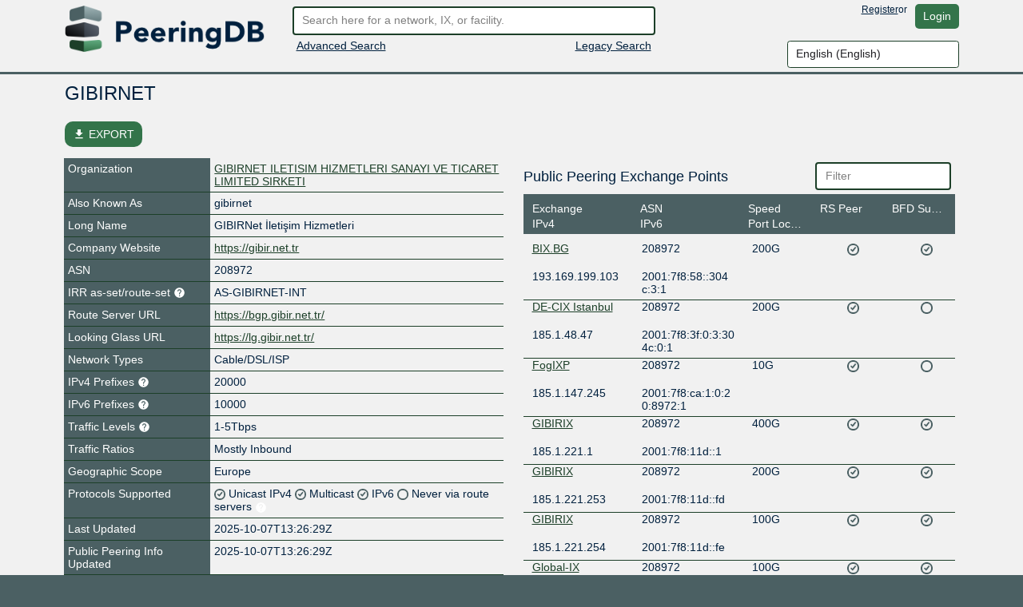

--- FILE ---
content_type: text/css
request_url: https://auth.peeringdb.com/s/2.74.1/variables.css
body_size: 686
content:
:root {
  --bg-color: #f1f1f1;
  --secondary-bg-color: #f1f1f1;
  --tertiary-bg-color: #4b6063;
  --active-bg-color: #0d6efd;
  --form-bg-color: #ffffff;
  --heading-color: #00203e;
  --text-color: #212024;
  --hyperlink-color: #1c3f28;
  --hyperlink-color-2: #1c3f28;
  --special-text-color: #ffffff;
  --alert-text: #9e1e1e;
  --alert-info-border: #b6effb;
  --alert-info-text: #055160;
  --alert-info-bg: #cff4fc;
  --alert-danger-bg: #f8d7da;
  --alert-danger-text: #842029;
  --alert-danger-border: #f5c2c7;
  --button-regular-color: #33744a;
  --button-hover-color: #4b6063;
  --button-text-color-1: #ffffff;
  --button-text-color-2: #0d6efd;
  --button-text-color-3: #212024;
  --border-color: #1c3f28;
  --border-color-2: #212024;
  --input-bg-color: #ffffff;
  --placeholder: gray;
  --pagination-color: #000000;
  --pagination-color-hover: #0a58ca;

  /* ASN Connectivity colors */
  --asn-match-any-bg: #d1ecf1;
  --asn-match-all-bg: #c3e6cb;
  --text-muted: #6c757d;
}

[data-theme="dark"] {
  --bg-color: #282c24;
  --secondary-bg-color: #0E1410;
  --tertiary-bg-color: #555856;
  --active-bg-color: #9CC2A8;
  --form-bg-color: #282c24;
  --heading-color: #DEE4EA;
  --text-color: #B7B7B7;
  --hyperlink-color: #DEE4EA;
  --hyperlink-color-2: #B7B7B7;
  --special-text-color: #282c24;
  --alert-text: #fd5050;
  --alert-info-border: #5c686b;
  --alert-info-text: #b1c7cb;
  --alert-info-bg: #4e5a5d;
  --alert-danger-bg: #2b2223;
  --alert-danger-text: #e3848d;
  --alert-danger-border: #6f3036;
  --button-regular-color: #9CC2A8;
  --button-hover-color: #48444c;
  --button-text-color-1: #0E1410;
  --button-text-color-2: #9CC2A8;
  --button-text-color-3: #B7B7B7;
  --border-color: #555856;
  --border-color-2: #555856;
  --input-bg-color: #282c24;
  --placeholder: #DEE4EA;
  --pagination-color: #fbfbfb;
  --pagination-color-hover: #9cc2a8;

  /* ASN Connectivity colors - Dark theme */
  --asn-match-any-bg: #3a4e52;
  --asn-match-all-bg: #3a4d3e;
  --text-muted: #999999;
}

[data-theme="light-ui-next"] {
  --bg-color: #ebecf0;
  --tertiary-bg-color: #455157;
  --secondary-bg-color: #f1f1f1;
  --active-bg-color: #0d6efd;
  --form-bg-color: #ffffff;
  --heading-color: #00203e;
  --text-color: #212024;
  --hyperlink-color: #1c3f28;
  --special-text-color: #ffffff;
  --alert-text: #9e1e1e;
  --alert-info-border: #b6effb;
  --alert-info-text: #055160;
  --alert-info-bg: #cff4fc;
  --alert-danger-bg: #f8d7da;
  --alert-danger-text: #842029;
  --alert-danger-border: #f5c2c7;
  --button-regular-color: #33744a;
  --button-hover-color: #4b6063;
  --button-text-color-1: #ffffff;
  --button-text-color-2: #0d6efd;
  --border-color: #1c3f28;
  --border-color-2: #212024;
  --input-bg-color: #ffffff;
  --placeholder: gray;
  --pagination-color: #000000;
  --pagination-color-hover: #0a58ca;

  /* ASN Connectivity colors - UI Next */
  --asn-match-any-bg: #d1ecf1;
  --asn-match-all-bg: #c3e6cb;
  --text-muted: #6c757d;
}


--- FILE ---
content_type: application/javascript
request_url: https://auth.peeringdb.com/s/2.74.1/showdown/showdown.min.js
body_size: 13004
content:
/*
 * MIT License
 *
 * Copyright (c) 2018 ShowdownJS
 *
 * Permission is hereby granted, free of charge, to any person obtaining a copy
 * of this software and associated documentation files (the "Software"), to deal
 * in the Software without restriction, including without limitation the rights
 * to use, copy, modify, merge, publish, distribute, sublicense, and/or sell
 * copies of the Software, and to permit persons to whom the Software is
 * furnished to do so, subject to the following conditions:
 *
 * The above copyright notice and this permission notice shall be included in all
 * copies or substantial portions of the Software.
 *
 * THE SOFTWARE IS PROVIDED "AS IS", WITHOUT WARRANTY OF ANY KIND, EXPRESS OR
 * IMPLIED, INCLUDING BUT NOT LIMITED TO THE WARRANTIES OF MERCHANTABILITY,
 * FITNESS FOR A PARTICULAR PURPOSE AND NONINFRINGEMENT. IN NO EVENT SHALL THE
 * AUTHORS OR COPYRIGHT HOLDERS BE LIABLE FOR ANY CLAIM, DAMAGES OR OTHER
 * LIABILITY, WHETHER IN AN ACTION OF CONTRACT, TORT OR OTHERWISE, ARISING FROM,
 * OUT OF OR IN CONNECTION WITH THE SOFTWARE OR THE USE OR OTHER DEALINGS IN THE
 * SOFTWARE.
*/
/*! showdown v 1.7.3 - 23-08-2017 */
(function(){function a(a){"use strict";var b={omitExtraWLInCodeBlocks:{defaultValue:!1,describe:"Omit the default extra whiteline added to code blocks",type:"boolean"},noHeaderId:{defaultValue:!1,describe:"Turn on/off generated header id",type:"boolean"},prefixHeaderId:{defaultValue:!1,describe:"Add a prefix to the generated header ids. Passing a string will prefix that string to the header id. Setting to true will add a generic 'section-' prefix",type:"string"},rawPrefixHeaderId:{defaultValue:!1,describe:'Setting this option to true will prevent showdown from modifying the prefix. This might result in malformed IDs (if, for instance, the " char is used in the prefix)',type:"boolean"},ghCompatibleHeaderId:{defaultValue:!1,describe:"Generate header ids compatible with github style (spaces are replaced with dashes, a bunch of non alphanumeric chars are removed)",type:"boolean"},rawHeaderId:{defaultValue:!1,describe:"Remove only spaces, ' and \" from generated header ids (including prefixes), replacing them with dashes (-). WARNING: This might result in malformed ids",type:"boolean"},headerLevelStart:{defaultValue:!1,describe:"The header blocks level start",type:"integer"},parseImgDimensions:{defaultValue:!1,describe:"Turn on/off image dimension parsing",type:"boolean"},simplifiedAutoLink:{defaultValue:!1,describe:"Turn on/off GFM autolink style",type:"boolean"},excludeTrailingPunctuationFromURLs:{defaultValue:!1,describe:"Excludes trailing punctuation from links generated with autoLinking",type:"boolean"},literalMidWordUnderscores:{defaultValue:!1,describe:"Parse midword underscores as literal underscores",type:"boolean"},literalMidWordAsterisks:{defaultValue:!1,describe:"Parse midword asterisks as literal asterisks",type:"boolean"},strikethrough:{defaultValue:!1,describe:"Turn on/off strikethrough support",type:"boolean"},tables:{defaultValue:!1,describe:"Turn on/off tables support",type:"boolean"},tablesHeaderId:{defaultValue:!1,describe:"Add an id to table headers",type:"boolean"},ghCodeBlocks:{defaultValue:!0,describe:"Turn on/off GFM fenced code blocks support",type:"boolean"},tasklists:{defaultValue:!1,describe:"Turn on/off GFM tasklist support",type:"boolean"},smoothLivePreview:{defaultValue:!1,describe:"Prevents weird effects in live previews due to incomplete input",type:"boolean"},smartIndentationFix:{defaultValue:!1,description:"Tries to smartly fix indentation in es6 strings",type:"boolean"},disableForced4SpacesIndentedSublists:{defaultValue:!1,description:"Disables the requirement of indenting nested sublists by 4 spaces",type:"boolean"},simpleLineBreaks:{defaultValue:!1,description:"Parses simple line breaks as <br> (GFM Style)",type:"boolean"},requireSpaceBeforeHeadingText:{defaultValue:!1,description:"Makes adding a space between `#` and the header text mandatory (GFM Style)",type:"boolean"},ghMentions:{defaultValue:!1,description:"Enables github @mentions",type:"boolean"},ghMentionsLink:{defaultValue:"https://github.com/{u}",description:"Changes the link generated by @mentions. Only applies if ghMentions option is enabled.",type:"string"},encodeEmails:{defaultValue:!0,description:"Encode e-mail addresses through the use of Character Entities, transforming ASCII e-mail addresses into its equivalent decimal entities",type:"boolean"},openLinksInNewWindow:{defaultValue:!1,description:"Open all links in new windows",type:"boolean"},backslashEscapesHTMLTags:{defaultValue:!1,description:"Support for HTML Tag escaping. ex: <div>foo</div>",type:"boolean"}};if(!1===a)return JSON.parse(JSON.stringify(b));var c={};for(var d in b)b.hasOwnProperty(d)&&(c[d]=b[d].defaultValue);return c}function b(a,b){"use strict";var c=b?"Error in "+b+" extension->":"Error in unnamed extension",e={valid:!0,error:""};d.helper.isArray(a)||(a=[a]);for(var f=0;f<a.length;++f){var g=c+" sub-extension "+f+": ",h=a[f];if("object"!=typeof h)return e.valid=!1,e.error=g+"must be an object, but "+typeof h+" given",e;if(!d.helper.isString(h.type))return e.valid=!1,e.error=g+'property "type" must be a string, but '+typeof h.type+" given",e;var i=h.type=h.type.toLowerCase();if("language"===i&&(i=h.type="lang"),"html"===i&&(i=h.type="output"),"lang"!==i&&"output"!==i&&"listener"!==i)return e.valid=!1,e.error=g+"type "+i+' is not recognized. Valid values: "lang/language", "output/html" or "listener"',e;if("listener"===i){if(d.helper.isUndefined(h.listeners))return e.valid=!1,e.error=g+'. Extensions of type "listener" must have a property called "listeners"',e}else if(d.helper.isUndefined(h.filter)&&d.helper.isUndefined(h.regex))return e.valid=!1,e.error=g+i+' extensions must define either a "regex" property or a "filter" method',e;if(h.listeners){if("object"!=typeof h.listeners)return e.valid=!1,e.error=g+'"listeners" property must be an object but '+typeof h.listeners+" given",e;for(var j in h.listeners)if(h.listeners.hasOwnProperty(j)&&"function"!=typeof h.listeners[j])return e.valid=!1,e.error=g+'"listeners" property must be an hash of [event name]: [callback]. listeners.'+j+" must be a function but "+typeof h.listeners[j]+" given",e}if(h.filter){if("function"!=typeof h.filter)return e.valid=!1,e.error=g+'"filter" must be a function, but '+typeof h.filter+" given",e}else if(h.regex){if(d.helper.isString(h.regex)&&(h.regex=new RegExp(h.regex,"g")),!(h.regex instanceof RegExp))return e.valid=!1,e.error=g+'"regex" property must either be a string or a RegExp object, but '+typeof h.regex+" given",e;if(d.helper.isUndefined(h.replace))return e.valid=!1,e.error=g+'"regex" extensions must implement a replace string or function',e}}return e}function c(a,b){"use strict";return"¨E"+b.charCodeAt(0)+"E"}var d={},e={},f={},g=a(!0),h="vanilla",i={github:{omitExtraWLInCodeBlocks:!0,simplifiedAutoLink:!0,excludeTrailingPunctuationFromURLs:!0,literalMidWordUnderscores:!0,strikethrough:!0,tables:!0,tablesHeaderId:!0,ghCodeBlocks:!0,tasklists:!0,disableForced4SpacesIndentedSublists:!0,simpleLineBreaks:!0,requireSpaceBeforeHeadingText:!0,ghCompatibleHeaderId:!0,ghMentions:!0,backslashEscapesHTMLTags:!0},original:{noHeaderId:!0,ghCodeBlocks:!1},ghost:{omitExtraWLInCodeBlocks:!0,parseImgDimensions:!0,simplifiedAutoLink:!0,excludeTrailingPunctuationFromURLs:!0,literalMidWordUnderscores:!0,strikethrough:!0,tables:!0,tablesHeaderId:!0,ghCodeBlocks:!0,tasklists:!0,smoothLivePreview:!0,simpleLineBreaks:!0,requireSpaceBeforeHeadingText:!0,ghMentions:!1,encodeEmails:!0},vanilla:a(!0),allOn:function(){"use strict";var b=a(!0),c={};for(var d in b)b.hasOwnProperty(d)&&(c[d]=!0);return c}()};d.helper={},d.extensions={},d.setOption=function(a,b){"use strict";return g[a]=b,this},d.getOption=function(a){"use strict";return g[a]},d.getOptions=function(){"use strict";return g},d.resetOptions=function(){"use strict";g=a(!0)},d.setFlavor=function(a){"use strict";if(!i.hasOwnProperty(a))throw Error(a+" flavor was not found");d.resetOptions();var b=i[a];h=a;for(var c in b)b.hasOwnProperty(c)&&(g[c]=b[c])},d.getFlavor=function(){"use strict";return h},d.getFlavorOptions=function(a){"use strict";if(i.hasOwnProperty(a))return i[a]},d.getDefaultOptions=function(b){"use strict";return a(b)},d.subParser=function(a,b){"use strict";if(d.helper.isString(a)){if(void 0===b){if(e.hasOwnProperty(a))return e[a];throw Error("SubParser named "+a+" not registered!")}e[a]=b}},d.extension=function(a,c){"use strict";if(!d.helper.isString(a))throw Error("Extension 'name' must be a string");if(a=d.helper.stdExtName(a),d.helper.isUndefined(c)){if(!f.hasOwnProperty(a))throw Error("Extension named "+a+" is not registered!");return f[a]}"function"==typeof c&&(c=c()),d.helper.isArray(c)||(c=[c]);var e=b(c,a);if(!e.valid)throw Error(e.error);f[a]=c},d.getAllExtensions=function(){"use strict";return f},d.removeExtension=function(a){"use strict";delete f[a]},d.resetExtensions=function(){"use strict";f={}},d.validateExtension=function(a){"use strict";var c=b(a,null);return!!c.valid||(console.warn(c.error),!1)},d.hasOwnProperty("helper")||(d.helper={}),d.helper.isString=function(a){"use strict";return"string"==typeof a||a instanceof String},d.helper.isFunction=function(a){"use strict";var b={};return a&&"[object Function]"===b.toString.call(a)},d.helper.isArray=function(a){"use strict";return a.constructor===Array},d.helper.isUndefined=function(a){"use strict";return void 0===a},d.helper.forEach=function(a,b){"use strict";if(d.helper.isUndefined(a))throw new Error("obj param is required");if(d.helper.isUndefined(b))throw new Error("callback param is required");if(!d.helper.isFunction(b))throw new Error("callback param must be a function/closure");if("function"==typeof a.forEach)a.forEach(b);else if(d.helper.isArray(a))for(var c=0;c<a.length;c++)b(a[c],c,a);else{if("object"!=typeof a)throw new Error("obj does not seem to be an array or an iterable object");for(var e in a)a.hasOwnProperty(e)&&b(a[e],e,a)}},d.helper.stdExtName=function(a){"use strict";return a.replace(/[_?*+\/\\.^-]/g,"").replace(/\s/g,"").toLowerCase()},d.helper.escapeCharactersCallback=c,d.helper.escapeCharacters=function(a,b,d){"use strict";var e="(["+b.replace(/([\[\]\\])/g,"\\$1")+"])";d&&(e="\\\\"+e);var f=new RegExp(e,"g");return a=a.replace(f,c)};var j=function(a,b,c,d){"use strict";var e,f,g,h,i,j=d||"",k=j.indexOf("g")>-1,l=new RegExp(b+"|"+c,"g"+j.replace(/g/g,"")),m=new RegExp(b,j.replace(/g/g,"")),n=[];do{for(e=0;g=l.exec(a);)if(m.test(g[0]))e++||(f=l.lastIndex,h=f-g[0].length);else if(e&&!--e){i=g.index+g[0].length;var o={left:{start:h,end:f},match:{start:f,end:g.index},right:{start:g.index,end:i},wholeMatch:{start:h,end:i}};if(n.push(o),!k)return n}}while(e&&(l.lastIndex=f));return n};d.helper.matchRecursiveRegExp=function(a,b,c,d){"use strict";for(var e=j(a,b,c,d),f=[],g=0;g<e.length;++g)f.push([a.slice(e[g].wholeMatch.start,e[g].wholeMatch.end),a.slice(e[g].match.start,e[g].match.end),a.slice(e[g].left.start,e[g].left.end),a.slice(e[g].right.start,e[g].right.end)]);return f},d.helper.replaceRecursiveRegExp=function(a,b,c,e,f){"use strict";if(!d.helper.isFunction(b)){var g=b;b=function(){return g}}var h=j(a,c,e,f),i=a,k=h.length;if(k>0){var l=[];0!==h[0].wholeMatch.start&&l.push(a.slice(0,h[0].wholeMatch.start));for(var m=0;m<k;++m)l.push(b(a.slice(h[m].wholeMatch.start,h[m].wholeMatch.end),a.slice(h[m].match.start,h[m].match.end),a.slice(h[m].left.start,h[m].left.end),a.slice(h[m].right.start,h[m].right.end))),m<k-1&&l.push(a.slice(h[m].wholeMatch.end,h[m+1].wholeMatch.start));h[k-1].wholeMatch.end<a.length&&l.push(a.slice(h[k-1].wholeMatch.end)),i=l.join("")}return i},d.helper.regexIndexOf=function(a,b,c){"use strict";if(!d.helper.isString(a))throw"InvalidArgumentError: first parameter of showdown.helper.regexIndexOf function must be a string";if(b instanceof RegExp==!1)throw"InvalidArgumentError: second parameter of showdown.helper.regexIndexOf function must be an instance of RegExp";var e=a.substring(c||0).search(b);return e>=0?e+(c||0):e},d.helper.splitAtIndex=function(a,b){"use strict";if(!d.helper.isString(a))throw"InvalidArgumentError: first parameter of showdown.helper.regexIndexOf function must be a string";return[a.substring(0,b),a.substring(b)]},d.helper.encodeEmailAddress=function(a){"use strict";var b=[function(a){return"&#"+a.charCodeAt(0)+";"},function(a){return"&#x"+a.charCodeAt(0).toString(16)+";"},function(a){return a}];return a=a.replace(/./g,function(a){if("@"===a)a=b[Math.floor(2*Math.random())](a);else{var c=Math.random();a=c>.9?b[2](a):c>.45?b[1](a):b[0](a)}return a})},"undefined"==typeof console&&(console={warn:function(a){"use strict";alert(a)},log:function(a){"use strict";alert(a)},error:function(a){"use strict";throw a}}),d.helper.regexes={asteriskAndDash:/([*_])/g},d.Converter=function(a){"use strict";function c(a,c){if(c=c||null,d.helper.isString(a)){if(a=d.helper.stdExtName(a),c=a,d.extensions[a])return console.warn("DEPRECATION WARNING: "+a+" is an old extension that uses a deprecated loading method.Please inform the developer that the extension should be updated!"),void e(d.extensions[a],a);if(d.helper.isUndefined(f[a]))throw Error('Extension "'+a+'" could not be loaded. It was either not found or is not a valid extension.');a=f[a]}"function"==typeof a&&(a=a()),d.helper.isArray(a)||(a=[a]);var g=b(a,c);if(!g.valid)throw Error(g.error);for(var h=0;h<a.length;++h){switch(a[h].type){case"lang":m.push(a[h]);break;case"output":n.push(a[h])}if(a[h].hasOwnProperty("listeners"))for(var i in a[h].listeners)a[h].listeners.hasOwnProperty(i)&&j(i,a[h].listeners[i])}}function e(a,c){"function"==typeof a&&(a=a(new d.Converter)),d.helper.isArray(a)||(a=[a]);var e=b(a,c);if(!e.valid)throw Error(e.error);for(var f=0;f<a.length;++f)switch(a[f].type){case"lang":m.push(a[f]);break;case"output":n.push(a[f]);break;default:throw Error("Extension loader error: Type unrecognized!!!")}}function j(a,b){if(!d.helper.isString(a))throw Error("Invalid argument in converter.listen() method: name must be a string, but "+typeof a+" given");if("function"!=typeof b)throw Error("Invalid argument in converter.listen() method: callback must be a function, but "+typeof b+" given");o.hasOwnProperty(a)||(o[a]=[]),o[a].push(b)}function k(a){var b=a.match(/^\s*/)[0].length,c=new RegExp("^\\s{0,"+b+"}","gm");return a.replace(c,"")}var l={},m=[],n=[],o={},p=h;!function(){a=a||{};for(var b in g)g.hasOwnProperty(b)&&(l[b]=g[b]);if("object"!=typeof a)throw Error("Converter expects the passed parameter to be an object, but "+typeof a+" was passed instead.");for(var e in a)a.hasOwnProperty(e)&&(l[e]=a[e]);l.extensions&&d.helper.forEach(l.extensions,c)}(),this._dispatch=function(a,b,c,d){if(o.hasOwnProperty(a))for(var e=0;e<o[a].length;++e){var f=o[a][e](a,b,this,c,d);f&&void 0!==f&&(b=f)}return b},this.listen=function(a,b){return j(a,b),this},this.makeHtml=function(a){if(!a)return a;var b={gHtmlBlocks:[],gHtmlMdBlocks:[],gHtmlSpans:[],gUrls:{},gTitles:{},gDimensions:{},gListLevel:0,hashLinkCounts:{},langExtensions:m,outputModifiers:n,converter:this,ghCodeBlocks:[]};return a=a.replace(/¨/g,"¨T"),a=a.replace(/\$/g,"¨D"),a=a.replace(/\r\n/g,"\n"),a=a.replace(/\r/g,"\n"),a=a.replace(/\u00A0/g," "),l.smartIndentationFix&&(a=k(a)),a="\n\n"+a+"\n\n",a=d.subParser("detab")(a,l,b),a=a.replace(/^[ \t]+$/gm,""),d.helper.forEach(m,function(c){a=d.subParser("runExtension")(c,a,l,b)}),a=d.subParser("hashPreCodeTags")(a,l,b),a=d.subParser("githubCodeBlocks")(a,l,b),a=d.subParser("hashHTMLBlocks")(a,l,b),a=d.subParser("hashCodeTags")(a,l,b),a=d.subParser("stripLinkDefinitions")(a,l,b),a=d.subParser("blockGamut")(a,l,b),a=d.subParser("unhashHTMLSpans")(a,l,b),a=d.subParser("unescapeSpecialChars")(a,l,b),a=a.replace(/¨D/g,"$$"),a=a.replace(/¨T/g,"¨"),d.helper.forEach(n,function(c){a=d.subParser("runExtension")(c,a,l,b)}),a},this.setOption=function(a,b){l[a]=b},this.getOption=function(a){return l[a]},this.getOptions=function(){return l},this.addExtension=function(a,b){b=b||null,c(a,b)},this.useExtension=function(a){c(a)},this.setFlavor=function(a){if(!i.hasOwnProperty(a))throw Error(a+" flavor was not found");var b=i[a];p=a;for(var c in b)b.hasOwnProperty(c)&&(l[c]=b[c])},this.getFlavor=function(){return p},this.removeExtension=function(a){d.helper.isArray(a)||(a=[a]);for(var b=0;b<a.length;++b){for(var c=a[b],e=0;e<m.length;++e)m[e]===c&&m[e].splice(e,1);for(;0<n.length;++e)n[0]===c&&n[0].splice(e,1)}},this.getAllExtensions=function(){return{language:m,output:n}}},d.subParser("anchors",function(a,b,c){"use strict";a=c.converter._dispatch("anchors.before",a,b,c);var e=function(a,e,f,g,h,i,j){if(d.helper.isUndefined(j)&&(j=""),f=f.toLowerCase(),a.search(/\(<?\s*>? ?(['"].*['"])?\)$/m)>-1)g="";else if(!g){if(f||(f=e.toLowerCase().replace(/ ?\n/g," ")),g="#"+f,d.helper.isUndefined(c.gUrls[f]))return a;g=c.gUrls[f],d.helper.isUndefined(c.gTitles[f])||(j=c.gTitles[f])}g=g.replace(d.helper.regexes.asteriskAndDash,d.helper.escapeCharactersCallback);var k='<a href="'+g+'"';return""!==j&&null!==j&&(j=j.replace(/"/g,"&quot;"),j=j.replace(d.helper.regexes.asteriskAndDash,d.helper.escapeCharactersCallback),k+=' title="'+j+'"'),b.openLinksInNewWindow&&(k+=' target="¨E95Eblank"'),k+=">"+e+"</a>"};return a=a.replace(/\[((?:\[[^\]]*]|[^\[\]])*)] ?(?:\n *)?\[(.*?)]()()()()/g,e),a=a.replace(/\[((?:\[[^\]]*]|[^\[\]])*)]()[ \t]*\([ \t]?<([^>]*)>(?:[ \t]*((["'])([^"]*?)\5))?[ \t]?\)/g,e),a=a.replace(/\[((?:\[[^\]]*]|[^\[\]])*)]()[ \t]*\([ \t]?<?([\S]+?(?:\([\S]*?\)[\S]*?)?)>?(?:[ \t]*((["'])([^"]*?)\5))?[ \t]?\)/g,e),a=a.replace(/\[([^\[\]]+)]()()()()()/g,e),b.ghMentions&&(a=a.replace(/(^|\s)(\\)?(@([a-z\d\-]+))(?=[.!?;,[\]()]|\s|$)/gim,function(a,c,e,f,g){if("\\"===e)return c+f;if(!d.helper.isString(b.ghMentionsLink))throw new Error("ghMentionsLink option must be a string");var h=b.ghMentionsLink.replace(/\{u}/g,g),i="";return b.openLinksInNewWindow&&(i=' target="¨E95Eblank"'),c+'<a href="'+h+'"'+i+">"+f+"</a>"})),a=c.converter._dispatch("anchors.after",a,b,c)});var k=/\b(((https?|ftp|dict):\/\/|www\.)[^'">\s]+\.[^'">\s]+)()(?=\s|$)(?!["<>])/gi,l=/\b(((https?|ftp|dict):\/\/|www\.)[^'">\s]+\.[^'">\s]+?)([.!?,()\[\]]?)(?=\s|$)(?!["<>])/gi,m=/<(((https?|ftp|dict):\/\/|www\.)[^'">\s]+)()>/gi,n=/(^|\s)(?:mailto:)?([A-Za-z0-9!#$%&'*+-\/=?^_`{|}~.]+@[-a-z0-9]+(\.[-a-z0-9]+)*\.[a-z]+)(?=$|\s)/gim,o=/<()(?:mailto:)?([-.\w]+@[-a-z0-9]+(\.[-a-z0-9]+)*\.[a-z]+)>/gi,p=function(a){"use strict";return function(b,c,d,e,f){var g=c,h="",i="";return/^www\./i.test(c)&&(c=c.replace(/^www\./i,"http://www.")),a.excludeTrailingPunctuationFromURLs&&f&&(h=f),a.openLinksInNewWindow&&(i=' target="¨E95Eblank"'),'<a href="'+c+'"'+i+">"+g+"</a>"+h}},q=function(a,b){"use strict";return function(c,e,f){var g="mailto:";return e=e||"",f=d.subParser("unescapeSpecialChars")(f,a,b),a.encodeEmails?(g=d.helper.encodeEmailAddress(g+f),f=d.helper.encodeEmailAddress(f)):g+=f,e+'<a href="'+g+'">'+f+"</a>"}};d.subParser("autoLinks",function(a,b,c){"use strict";return a=c.converter._dispatch("autoLinks.before",a,b,c),a=a.replace(m,p(b)),a=a.replace(o,q(b,c)),a=c.converter._dispatch("autoLinks.after",a,b,c)}),d.subParser("simplifiedAutoLinks",function(a,b,c){"use strict";return b.simplifiedAutoLink?(a=c.converter._dispatch("simplifiedAutoLinks.before",a,b,c),a=b.excludeTrailingPunctuationFromURLs?a.replace(l,p(b)):a.replace(k,p(b)),a=a.replace(n,q(b,c)),a=c.converter._dispatch("simplifiedAutoLinks.after",a,b,c)):a}),d.subParser("blockGamut",function(a,b,c){"use strict";return a=c.converter._dispatch("blockGamut.before",a,b,c),a=d.subParser("blockQuotes")(a,b,c),a=d.subParser("headers")(a,b,c),a=d.subParser("horizontalRule")(a,b,c),a=d.subParser("lists")(a,b,c),a=d.subParser("codeBlocks")(a,b,c),a=d.subParser("tables")(a,b,c),a=d.subParser("hashHTMLBlocks")(a,b,c),a=d.subParser("paragraphs")(a,b,c),a=c.converter._dispatch("blockGamut.after",a,b,c)}),d.subParser("blockQuotes",function(a,b,c){"use strict";return a=c.converter._dispatch("blockQuotes.before",a,b,c),a=a.replace(/((^ {0,3}>[ \t]?.+\n(.+\n)*\n*)+)/gm,function(a,e){var f=e;return f=f.replace(/^[ \t]*>[ \t]?/gm,"¨0"),f=f.replace(/¨0/g,""),f=f.replace(/^[ \t]+$/gm,""),f=d.subParser("githubCodeBlocks")(f,b,c),f=d.subParser("blockGamut")(f,b,c),f=f.replace(/(^|\n)/g,"$1  "),f=f.replace(/(\s*<pre>[^\r]+?<\/pre>)/gm,function(a,b){var c=b;return c=c.replace(/^  /gm,"¨0"),c=c.replace(/¨0/g,"")}),d.subParser("hashBlock")("<blockquote>\n"+f+"\n</blockquote>",b,c)}),a=c.converter._dispatch("blockQuotes.after",a,b,c)}),d.subParser("codeBlocks",function(a,b,c){"use strict";a=c.converter._dispatch("codeBlocks.before",a,b,c),a+="¨0";var e=/(?:\n\n|^)((?:(?:[ ]{4}|\t).*\n+)+)(\n*[ ]{0,3}[^ \t\n]|(?=¨0))/g;return a=a.replace(e,function(a,e,f){var g=e,h=f,i="\n";return g=d.subParser("outdent")(g,b,c),g=d.subParser("encodeCode")(g,b,c),g=d.subParser("detab")(g,b,c),g=g.replace(/^\n+/g,""),g=g.replace(/\n+$/g,""),b.omitExtraWLInCodeBlocks&&(i=""),g="<pre><code>"+g+i+"</code></pre>",d.subParser("hashBlock")(g,b,c)+h}),a=a.replace(/¨0/,""),a=c.converter._dispatch("codeBlocks.after",a,b,c)}),d.subParser("codeSpans",function(a,b,c){"use strict";return a=c.converter._dispatch("codeSpans.before",a,b,c),void 0===a&&(a=""),a=a.replace(/(^|[^\\])(`+)([^\r]*?[^`])\2(?!`)/gm,function(a,e,f,g){var h=g;return h=h.replace(/^([ \t]*)/g,""),h=h.replace(/[ \t]*$/g,""),h=d.subParser("encodeCode")(h,b,c),e+"<code>"+h+"</code>"}),a=c.converter._dispatch("codeSpans.after",a,b,c)}),d.subParser("detab",function(a,b,c){"use strict";return a=c.converter._dispatch("detab.before",a,b,c),a=a.replace(/\t(?=\t)/g,"    "),a=a.replace(/\t/g,"¨A¨B"),a=a.replace(/¨B(.+?)¨A/g,function(a,b){for(var c=b,d=4-c.length%4,e=0;e<d;e++)c+=" ";return c}),a=a.replace(/¨A/g,"    "),a=a.replace(/¨B/g,""),a=c.converter._dispatch("detab.after",a,b,c)}),d.subParser("encodeAmpsAndAngles",function(a,b,c){"use strict";return a=c.converter._dispatch("encodeAmpsAndAngles.before",a,b,c),a=a.replace(/&(?!#?[xX]?(?:[0-9a-fA-F]+|\w+);)/g,"&amp;"),a=a.replace(/<(?![a-z\/?$!])/gi,"&lt;"),a=a.replace(/</g,"&lt;"),a=a.replace(/>/g,"&gt;"),a=c.converter._dispatch("encodeAmpsAndAngles.after",a,b,c)}),d.subParser("encodeBackslashEscapes",function(a,b,c){"use strict";return a=c.converter._dispatch("encodeBackslashEscapes.before",a,b,c),a=a.replace(/\\(\\)/g,d.helper.escapeCharactersCallback),a=a.replace(/\\([`*_{}\[\]()>#+.!~=|-])/g,d.helper.escapeCharactersCallback),a=c.converter._dispatch("encodeBackslashEscapes.after",a,b,c)}),d.subParser("encodeCode",function(a,b,c){"use strict";return a=c.converter._dispatch("encodeCode.before",a,b,c),a=a.replace(/&/g,"&amp;").replace(/</g,"&lt;").replace(/>/g,"&gt;").replace(/([*_{}\[\]\\=~-])/g,d.helper.escapeCharactersCallback),a=c.converter._dispatch("encodeCode.after",a,b,c)}),d.subParser("escapeSpecialCharsWithinTagAttributes",function(a,b,c){"use strict";a=c.converter._dispatch("escapeSpecialCharsWithinTagAttributes.before",a,b,c);var e=/(<[a-z\/!$]("[^"]*"|'[^']*'|[^'">])*>|<!(--.*?--\s*)+>)/gi;return a=a.replace(e,function(a){return a.replace(/(.)<\/?code>(?=.)/g,"$1`").replace(/([\\`*_~=|])/g,d.helper.escapeCharactersCallback)}),a=c.converter._dispatch("escapeSpecialCharsWithinTagAttributes.after",a,b,c)}),d.subParser("githubCodeBlocks",function(a,b,c){"use strict";return b.ghCodeBlocks?(a=c.converter._dispatch("githubCodeBlocks.before",a,b,c),a+="¨0",a=a.replace(/(?:^|\n)```(.*)\n([\s\S]*?)\n```/g,function(a,e,f){var g=b.omitExtraWLInCodeBlocks?"":"\n";return f=d.subParser("encodeCode")(f,b,c),f=d.subParser("detab")(f,b,c),f=f.replace(/^\n+/g,""),f=f.replace(/\n+$/g,""),f="<pre><code"+(e?' class="'+e+" language-"+e+'"':"")+">"+f+g+"</code></pre>",f=d.subParser("hashBlock")(f,b,c),"\n\n¨G"+(c.ghCodeBlocks.push({text:a,codeblock:f})-1)+"G\n\n"}),a=a.replace(/¨0/,""),c.converter._dispatch("githubCodeBlocks.after",a,b,c)):a}),d.subParser("hashBlock",function(a,b,c){"use strict";return a=c.converter._dispatch("hashBlock.before",a,b,c),a=a.replace(/(^\n+|\n+$)/g,""),a="\n\n¨K"+(c.gHtmlBlocks.push(a)-1)+"K\n\n",a=c.converter._dispatch("hashBlock.after",a,b,c)}),d.subParser("hashCodeTags",function(a,b,c){"use strict";a=c.converter._dispatch("hashCodeTags.before",a,b,c);var e=function(a,e,f,g){var h=f+d.subParser("encodeCode")(e,b,c)+g;return"¨C"+(c.gHtmlSpans.push(h)-1)+"C"};return a=d.helper.replaceRecursiveRegExp(a,e,"<code\\b[^>]*>","</code>","gim"),a=c.converter._dispatch("hashCodeTags.after",a,b,c)}),d.subParser("hashElement",function(a,b,c){"use strict";return function(a,b){var d=b;return d=d.replace(/\n\n/g,"\n"),d=d.replace(/^\n/,""),d=d.replace(/\n+$/g,""),d="\n\n¨K"+(c.gHtmlBlocks.push(d)-1)+"K\n\n"}}),d.subParser("hashHTMLBlocks",function(a,b,c){"use strict";a=c.converter._dispatch("hashHTMLBlocks.before",a,b,c);var e=["pre","div","h1","h2","h3","h4","h5","h6","blockquote","table","dl","ol","ul","script","noscript","form","fieldset","iframe","math","style","section","header","footer","nav","article","aside","address","audio","canvas","figure","hgroup","output","video","p"],f=function(a,b,d,e){var f=a;return-1!==d.search(/\bmarkdown\b/)&&(f=d+c.converter.makeHtml(b)+e),"\n\n¨K"+(c.gHtmlBlocks.push(f)-1)+"K\n\n"};b.backslashEscapesHTMLTags&&(a=a.replace(/\\<(\/?[^>]+?)>/g,function(a,b){return"&lt;"+b+"&gt;"}));for(var g=0;g<e.length;++g)for(var h,i=new RegExp("^ {0,3}(<"+e[g]+"\\b[^>]*>)","im"),j="<"+e[g]+"\\b[^>]*>",k="</"+e[g]+">";-1!==(h=d.helper.regexIndexOf(a,i));){var l=d.helper.splitAtIndex(a,h),m=d.helper.replaceRecursiveRegExp(l[1],f,j,k,"im");if(m===l[1])break;a=l[0].concat(m)}return a=a.replace(/(\n {0,3}(<(hr)\b([^<>])*?\/?>)[ \t]*(?=\n{2,}))/g,d.subParser("hashElement")(a,b,c)),a=d.helper.replaceRecursiveRegExp(a,function(a){return"\n\n¨K"+(c.gHtmlBlocks.push(a)-1)+"K\n\n"},"^ {0,3}\x3c!--","--\x3e","gm"),a=a.replace(/(?:\n\n)( {0,3}(?:<([?%])[^\r]*?\2>)[ \t]*(?=\n{2,}))/g,d.subParser("hashElement")(a,b,c)),a=c.converter._dispatch("hashHTMLBlocks.after",a,b,c)}),d.subParser("hashHTMLSpans",function(a,b,c){"use strict";function d(a){return"¨C"+(c.gHtmlSpans.push(a)-1)+"C"}return a=c.converter._dispatch("hashHTMLSpans.before",a,b,c),a=a.replace(/<[^>]+?\/>/gi,function(a){return d(a)}),a=a.replace(/<([^>]+?)>[\s\S]*?<\/\1>/g,function(a){return d(a)}),a=a.replace(/<([^>]+?)\s[^>]+?>[\s\S]*?<\/\1>/g,function(a){return d(a)}),a=a.replace(/<[^>]+?>/gi,function(a){return d(a)}),a=c.converter._dispatch("hashHTMLSpans.after",a,b,c)}),d.subParser("unhashHTMLSpans",function(a,b,c){"use strict";a=c.converter._dispatch("unhashHTMLSpans.before",a,b,c);for(var d=0;d<c.gHtmlSpans.length;++d){for(var e=c.gHtmlSpans[d],f=0;/¨C(\d+)C/.test(e);){var g=RegExp.$1;if(e=e.replace("¨C"+g+"C",c.gHtmlSpans[g]),10===f)break;++f}a=a.replace("¨C"+d+"C",e)}return a=c.converter._dispatch("unhashHTMLSpans.after",a,b,c)}),d.subParser("hashPreCodeTags",function(a,b,c){"use strict";a=c.converter._dispatch("hashPreCodeTags.before",a,b,c);var e=function(a,e,f,g){var h=f+d.subParser("encodeCode")(e,b,c)+g;return"\n\n¨G"+(c.ghCodeBlocks.push({text:a,codeblock:h})-1)+"G\n\n"};return a=d.helper.replaceRecursiveRegExp(a,e,"^ {0,3}<pre\\b[^>]*>\\s*<code\\b[^>]*>","^ {0,3}</code>\\s*</pre>","gim"),a=c.converter._dispatch("hashPreCodeTags.after",a,b,c)}),d.subParser("headers",function(a,b,c){"use strict";function e(a){var e,f;if(b.customizedHeaderId){var g=a.match(/\{([^{]+?)}\s*$/);g&&g[1]&&(a=g[1])}return e=a,f=d.helper.isString(b.prefixHeaderId)?b.prefixHeaderId:!0===b.prefixHeaderId?"section-":"",b.rawPrefixHeaderId||(e=f+e),e=b.ghCompatibleHeaderId?e.replace(/ /g,"-").replace(/&amp;/g,"").replace(/¨T/g,"").replace(/¨D/g,"").replace(/[&+$,\/:;=?@"#{}|^¨~\[\]`\\*)(%.!'<>]/g,"").toLowerCase():b.rawHeaderId?e.replace(/ /g,"-").replace(/&amp;/g,"&").replace(/¨T/g,"¨").replace(/¨D/g,"$").replace(/["']/g,"-").toLowerCase():e.replace(/[^\w]/g,"").toLowerCase(),b.rawPrefixHeaderId&&(e=f+e),c.hashLinkCounts[e]?e=e+"-"+c.hashLinkCounts[e]++:c.hashLinkCounts[e]=1,e}a=c.converter._dispatch("headers.before",a,b,c);var f=isNaN(parseInt(b.headerLevelStart))?1:parseInt(b.headerLevelStart),g=b.smoothLivePreview?/^(.+)[ \t]*\n={2,}[ \t]*\n+/gm:/^(.+)[ \t]*\n=+[ \t]*\n+/gm,h=b.smoothLivePreview?/^(.+)[ \t]*\n-{2,}[ \t]*\n+/gm:/^(.+)[ \t]*\n-+[ \t]*\n+/gm;a=a.replace(g,function(a,g){var h=d.subParser("spanGamut")(g,b,c),i=b.noHeaderId?"":' id="'+e(g)+'"',j=f,k="<h"+j+i+">"+h+"</h"+j+">";return d.subParser("hashBlock")(k,b,c)}),a=a.replace(h,function(a,g){var h=d.subParser("spanGamut")(g,b,c),i=b.noHeaderId?"":' id="'+e(g)+'"',j=f+1,k="<h"+j+i+">"+h+"</h"+j+">";return d.subParser("hashBlock")(k,b,c)});var i=b.requireSpaceBeforeHeadingText?/^(#{1,6})[ \t]+(.+?)[ \t]*#*\n+/gm:/^(#{1,6})[ \t]*(.+?)[ \t]*#*\n+/gm;return a=a.replace(i,function(a,g,h){var i=h;b.customizedHeaderId&&(i=h.replace(/\s?\{([^{]+?)}\s*$/,""));var j=d.subParser("spanGamut")(i,b,c),k=b.noHeaderId?"":' id="'+e(h)+'"',l=f-1+g.length,m="<h"+l+k+">"+j+"</h"+l+">";return d.subParser("hashBlock")(m,b,c)}),a=c.converter._dispatch("headers.after",a,b,c)}),d.subParser("horizontalRule",function(a,b,c){"use strict";a=c.converter._dispatch("horizontalRule.before",a,b,c);var e=d.subParser("hashBlock")("<hr />",b,c);return a=a.replace(/^ {0,2}( ?-){3,}[ \t]*$/gm,e),a=a.replace(/^ {0,2}( ?\*){3,}[ \t]*$/gm,e),a=a.replace(/^ {0,2}( ?_){3,}[ \t]*$/gm,e),a=c.converter._dispatch("horizontalRule.after",a,b,c)}),d.subParser("images",function(a,b,c){"use strict";function e(a,b,e,f,g,h,i,j){var k=c.gUrls,l=c.gTitles,m=c.gDimensions;if(e=e.toLowerCase(),j||(j=""),a.search(/\(<?\s*>? ?(['"].*['"])?\)$/m)>-1)f="";else if(""===f||null===f){if(""!==e&&null!==e||(e=b.toLowerCase().replace(/ ?\n/g," ")),f="#"+e,d.helper.isUndefined(k[e]))return a;f=k[e],d.helper.isUndefined(l[e])||(j=l[e]),d.helper.isUndefined(m[e])||(g=m[e].width,h=m[e].height)}b=b.replace(/"/g,"&quot;").replace(d.helper.regexes.asteriskAndDash,d.helper.escapeCharactersCallback),f=f.replace(d.helper.regexes.asteriskAndDash,d.helper.escapeCharactersCallback);var n='<img src="'+f+'" alt="'+b+'"';return j&&(j=j.replace(/"/g,"&quot;").replace(d.helper.regexes.asteriskAndDash,d.helper.escapeCharactersCallback),n+=' title="'+j+'"'),g&&h&&(g="*"===g?"auto":g,h="*"===h?"auto":h,n+=' width="'+g+'"',n+=' height="'+h+'"'),n+=" />"}a=c.converter._dispatch("images.before",a,b,c);var f=/!\[([^\]]*?)][ \t]*()\([ \t]?<?([\S]+?(?:\([\S]*?\)[\S]*?)?)>?(?: =([*\d]+[A-Za-z%]{0,4})x([*\d]+[A-Za-z%]{0,4}))?[ \t]*(?:(["'])([^"]*?)\6)?[ \t]?\)/g,g=/!\[([^\]]*?)][ \t]*()\([ \t]?<([^>]*)>(?: =([*\d]+[A-Za-z%]{0,4})x([*\d]+[A-Za-z%]{0,4}))?[ \t]*(?:(?:(["'])([^"]*?)\6))?[ \t]?\)/g,h=/!\[([^\]]*?)] ?(?:\n *)?\[(.*?)]()()()()()/g,i=/!\[([^\[\]]+)]()()()()()/g;return a=a.replace(h,e),a=a.replace(g,e),a=a.replace(f,e),a=a.replace(i,e),a=c.converter._dispatch("images.after",a,b,c)}),d.subParser("italicsAndBold",function(a,b,c){"use strict";function e(a,e,f){return b.simplifiedAutoLink&&(a=d.subParser("simplifiedAutoLinks")(a,b,c)),e+a+f}return a=c.converter._dispatch("italicsAndBold.before",a,b,c),b.literalMidWordUnderscores?(a=a.replace(/\b___(\S[\s\S]*)___\b/g,function(a,b){return e(b,"<strong><em>","</em></strong>")}),a=a.replace(/\b__(\S[\s\S]*)__\b/g,function(a,b){return e(b,"<strong>","</strong>")}),a=a.replace(/\b_(\S[\s\S]*?)_\b/g,function(a,b){return e(b,"<em>","</em>")})):(a=a.replace(/___(\S[\s\S]*?)___/g,function(a,b){return/\S$/.test(b)?e(b,"<strong><em>","</em></strong>"):a}),a=a.replace(/__(\S[\s\S]*?)__/g,function(a,b){return/\S$/.test(b)?e(b,"<strong>","</strong>"):a}),a=a.replace(/_([^\s_][\s\S]*?)_/g,function(a,b){return/\S$/.test(b)?e(b,"<em>","</em>"):a})),b.literalMidWordAsterisks?(a=a.trim().replace(/(^| )\*{3}(\S[\s\S]*?)\*{3}([ ,;!?.]|$)/g,function(a,b,c,d){return e(c,b+"<strong><em>","</em></strong>"+d)}),a=a.trim().replace(/(^| )\*{2}(\S[\s\S]*?)\*{2}([ ,;!?.]|$)/g,function(a,b,c,d){return e(c,b+"<strong>","</strong>"+d)}),a=a.trim().replace(/(^| )\*(\S[\s\S]*?)\*([ ,;!?.]|$)/g,function(a,b,c,d){return e(c,b+"<em>","</em>"+d)})):(a=a.replace(/\*\*\*(\S[\s\S]*?)\*\*\*/g,function(a,b){return/\S$/.test(b)?e(b,"<strong><em>","</em></strong>"):a}),a=a.replace(/\*\*(\S[\s\S]*?)\*\*/g,function(a,b){return/\S$/.test(b)?e(b,"<strong>","</strong>"):a}),a=a.replace(/\*([^\s*][\s\S]*?)\*/g,function(a,b){return/\S$/.test(b)?e(b,"<em>","</em>"):a})),a=c.converter._dispatch("italicsAndBold.after",a,b,c)}),d.subParser("lists",function(a,b,c){"use strict";function e(a,e){c.gListLevel++,a=a.replace(/\n{2,}$/,"\n"),a+="¨0";var f=/(\n)?(^ {0,3})([*+-]|\d+[.])[ \t]+((\[(x|X| )?])?[ \t]*[^\r]+?(\n{1,2}))(?=\n*(¨0| {0,3}([*+-]|\d+[.])[ \t]+))/gm,g=/\n[ \t]*\n(?!¨0)/.test(a);return b.disableForced4SpacesIndentedSublists&&(f=/(\n)?(^ {0,3})([*+-]|\d+[.])[ \t]+((\[(x|X| )?])?[ \t]*[^\r]+?(\n{1,2}))(?=\n*(¨0|\2([*+-]|\d+[.])[ \t]+))/gm),a=a.replace(f,function(a,e,f,h,i,j,k){k=k&&""!==k.trim();var l=d.subParser("outdent")(i,b,c),m="";return j&&b.tasklists&&(m=' class="task-list-item" style="list-style-type: none;"',l=l.replace(/^[ \t]*\[(x|X| )?]/m,function(){
var a='<input type="checkbox" disabled style="margin: 0px 0.35em 0.25em -1.6em; vertical-align: middle;"';return k&&(a+=" checked"),a+=">"})),l=l.replace(/^([-*+]|\d\.)[ \t]+[\S\n ]*/g,function(a){return"¨A"+a}),e||l.search(/\n{2,}/)>-1?(l=d.subParser("githubCodeBlocks")(l,b,c),l=d.subParser("blockGamut")(l,b,c)):(l=d.subParser("lists")(l,b,c),l=l.replace(/\n$/,""),l=d.subParser("hashHTMLBlocks")(l,b,c),l=l.replace(/\n\n+/g,"\n\n"),l=g?d.subParser("paragraphs")(l,b,c):d.subParser("spanGamut")(l,b,c)),l=l.replace("¨A",""),l="<li"+m+">"+l+"</li>\n"}),a=a.replace(/¨0/g,""),c.gListLevel--,e&&(a=a.replace(/\s+$/,"")),a}function f(a,c,d){var f=b.disableForced4SpacesIndentedSublists?/^ ?\d+\.[ \t]/gm:/^ {0,3}\d+\.[ \t]/gm,g=b.disableForced4SpacesIndentedSublists?/^ ?[*+-][ \t]/gm:/^ {0,3}[*+-][ \t]/gm,h="ul"===c?f:g,i="";return-1!==a.search(h)?function a(b){var j=b.search(h);-1!==j?(i+="\n<"+c+">\n"+e(b.slice(0,j),!!d)+"</"+c+">\n",c="ul"===c?"ol":"ul",h="ul"===c?f:g,a(b.slice(j))):i+="\n<"+c+">\n"+e(b,!!d)+"</"+c+">\n"}(a):i="\n<"+c+">\n"+e(a,!!d)+"</"+c+">\n",i}return a=c.converter._dispatch("lists.before",a,b,c),a+="¨0",a=c.gListLevel?a.replace(/^(( {0,3}([*+-]|\d+[.])[ \t]+)[^\r]+?(¨0|\n{2,}(?=\S)(?![ \t]*(?:[*+-]|\d+[.])[ \t]+)))/gm,function(a,b,c){return f(b,c.search(/[*+-]/g)>-1?"ul":"ol",!0)}):a.replace(/(\n\n|^\n?)(( {0,3}([*+-]|\d+[.])[ \t]+)[^\r]+?(¨0|\n{2,}(?=\S)(?![ \t]*(?:[*+-]|\d+[.])[ \t]+)))/gm,function(a,b,c,d){return f(c,d.search(/[*+-]/g)>-1?"ul":"ol",!1)}),a=a.replace(/¨0/,""),a=c.converter._dispatch("lists.after",a,b,c)}),d.subParser("outdent",function(a,b,c){"use strict";return a=c.converter._dispatch("outdent.before",a,b,c),a=a.replace(/^(\t|[ ]{1,4})/gm,"¨0"),a=a.replace(/¨0/g,""),a=c.converter._dispatch("outdent.after",a,b,c)}),d.subParser("paragraphs",function(a,b,c){"use strict";a=c.converter._dispatch("paragraphs.before",a,b,c),a=a.replace(/^\n+/g,""),a=a.replace(/\n+$/g,"");for(var e=a.split(/\n{2,}/g),f=[],g=e.length,h=0;h<g;h++){var i=e[h];i.search(/¨(K|G)(\d+)\1/g)>=0?f.push(i):i.search(/\S/)>=0&&(i=d.subParser("spanGamut")(i,b,c),i=i.replace(/^([ \t]*)/g,"<p>"),i+="</p>",f.push(i))}for(g=f.length,h=0;h<g;h++){for(var j="",k=f[h],l=!1;/¨(K|G)(\d+)\1/.test(k);){var m=RegExp.$1,n=RegExp.$2;j="K"===m?c.gHtmlBlocks[n]:l?d.subParser("encodeCode")(c.ghCodeBlocks[n].text,b,c):c.ghCodeBlocks[n].codeblock,j=j.replace(/\$/g,"$$$$"),k=k.replace(/(\n\n)?¨(K|G)\d+\2(\n\n)?/,j),/^<pre\b[^>]*>\s*<code\b[^>]*>/.test(k)&&(l=!0)}f[h]=k}return a=f.join("\n"),a=a.replace(/^\n+/g,""),a=a.replace(/\n+$/g,""),c.converter._dispatch("paragraphs.after",a,b,c)}),d.subParser("runExtension",function(a,b,c,d){"use strict";if(a.filter)b=a.filter(b,d.converter,c);else if(a.regex){var e=a.regex;e instanceof RegExp||(e=new RegExp(e,"g")),b=b.replace(e,a.replace)}return b}),d.subParser("spanGamut",function(a,b,c){"use strict";return a=c.converter._dispatch("spanGamut.before",a,b,c),a=d.subParser("codeSpans")(a,b,c),a=d.subParser("escapeSpecialCharsWithinTagAttributes")(a,b,c),a=d.subParser("encodeBackslashEscapes")(a,b,c),a=d.subParser("images")(a,b,c),a=d.subParser("anchors")(a,b,c),a=d.subParser("autoLinks")(a,b,c),a=d.subParser("italicsAndBold")(a,b,c),a=d.subParser("strikethrough")(a,b,c),a=d.subParser("simplifiedAutoLinks")(a,b,c),a=d.subParser("hashHTMLSpans")(a,b,c),a=d.subParser("encodeAmpsAndAngles")(a,b,c),b.simpleLineBreaks?/\n\n¨K/.test(a)||(a=a.replace(/\n+/g,"<br />\n")):a=a.replace(/  +\n/g,"<br />\n"),a=c.converter._dispatch("spanGamut.after",a,b,c)}),d.subParser("strikethrough",function(a,b,c){"use strict";function e(a){return b.simplifiedAutoLink&&(a=d.subParser("simplifiedAutoLinks")(a,b,c)),"<del>"+a+"</del>"}return b.strikethrough&&(a=c.converter._dispatch("strikethrough.before",a,b,c),a=a.replace(/(?:~){2}([\s\S]+?)(?:~){2}/g,function(a,b){return e(b)}),a=c.converter._dispatch("strikethrough.after",a,b,c)),a}),d.subParser("stripLinkDefinitions",function(a,b,c){"use strict";var e=/^ {0,3}\[(.+)]:[ \t]*\n?[ \t]*<?([^>\s]+)>?(?: =([*\d]+[A-Za-z%]{0,4})x([*\d]+[A-Za-z%]{0,4}))?[ \t]*\n?[ \t]*(?:(\n*)["|'(](.+?)["|')][ \t]*)?(?:\n+|(?=¨0))/gm;return a+="¨0",a=a.replace(e,function(a,e,f,g,h,i,j){return e=e.toLowerCase(),c.gUrls[e]=d.subParser("encodeAmpsAndAngles")(f,b,c),i?i+j:(j&&(c.gTitles[e]=j.replace(/"|'/g,"&quot;")),b.parseImgDimensions&&g&&h&&(c.gDimensions[e]={width:g,height:h}),"")}),a=a.replace(/¨0/,"")}),d.subParser("tables",function(a,b,c){"use strict";function e(a){return/^:[ \t]*--*$/.test(a)?' style="text-align:left;"':/^--*[ \t]*:[ \t]*$/.test(a)?' style="text-align:right;"':/^:[ \t]*--*[ \t]*:$/.test(a)?' style="text-align:center;"':""}function f(a,e){var f="";return a=a.trim(),(b.tablesHeaderId||b.tableHeaderId)&&(f=' id="'+a.replace(/ /g,"_").toLowerCase()+'"'),a=d.subParser("spanGamut")(a,b,c),"<th"+f+e+">"+a+"</th>\n"}function g(a,e){return"<td"+e+">"+d.subParser("spanGamut")(a,b,c)+"</td>\n"}function h(a,b){for(var c="<table>\n<thead>\n<tr>\n",d=a.length,e=0;e<d;++e)c+=a[e];for(c+="</tr>\n</thead>\n<tbody>\n",e=0;e<b.length;++e){c+="<tr>\n";for(var f=0;f<d;++f)c+=b[e][f];c+="</tr>\n"}return c+="</tbody>\n</table>\n"}function i(a){var b,c=a.split("\n");for(b=0;b<c.length;++b)/^ {0,3}\|/.test(c[b])&&(c[b]=c[b].replace(/^ {0,3}\|/,"")),/\|[ \t]*$/.test(c[b])&&(c[b]=c[b].replace(/\|[ \t]*$/,""));var i=c[0].split("|").map(function(a){return a.trim()}),j=c[1].split("|").map(function(a){return a.trim()}),k=[],l=[],m=[],n=[];for(c.shift(),c.shift(),b=0;b<c.length;++b)""!==c[b].trim()&&k.push(c[b].split("|").map(function(a){return a.trim()}));if(i.length<j.length)return a;for(b=0;b<j.length;++b)m.push(e(j[b]));for(b=0;b<i.length;++b)d.helper.isUndefined(m[b])&&(m[b]=""),l.push(f(i[b],m[b]));for(b=0;b<k.length;++b){for(var o=[],p=0;p<l.length;++p)d.helper.isUndefined(k[b][p]),o.push(g(k[b][p],m[p]));n.push(o)}return h(l,n)}if(!b.tables)return a;var j=/^ {0,3}\|?.+\|.+\n {0,3}\|?[ \t]*:?[ \t]*(?:[-=]){2,}[ \t]*:?[ \t]*\|[ \t]*:?[ \t]*(?:[-=]){2,}[\s\S]+?(?:\n\n|¨0)/gm,k=/^ {0,3}\|.+\|\n {0,3}\|[ \t]*:?[ \t]*(?:[-=]){2,}[ \t]*:?[ \t]*\|\n( {0,3}\|.+\|\n)*(?:\n|¨0)/gm;return a=c.converter._dispatch("tables.before",a,b,c),a=a.replace(/\\(\|)/g,d.helper.escapeCharactersCallback),a=a.replace(j,i),a=a.replace(k,i),a=c.converter._dispatch("tables.after",a,b,c)}),d.subParser("unescapeSpecialChars",function(a,b,c){"use strict";return a=c.converter._dispatch("unescapeSpecialChars.before",a,b,c),a=a.replace(/¨E(\d+)E/g,function(a,b){var c=parseInt(b);return String.fromCharCode(c)}),a=c.converter._dispatch("unescapeSpecialChars.after",a,b,c)});var r=this;"undefined"!=typeof module&&module.exports?module.exports=d:"function"==typeof define&&define.amd?define(function(){"use strict";return d}):r.showdown=d}).call(this);
//# sourceMappingURL=showdown.min.js.map
